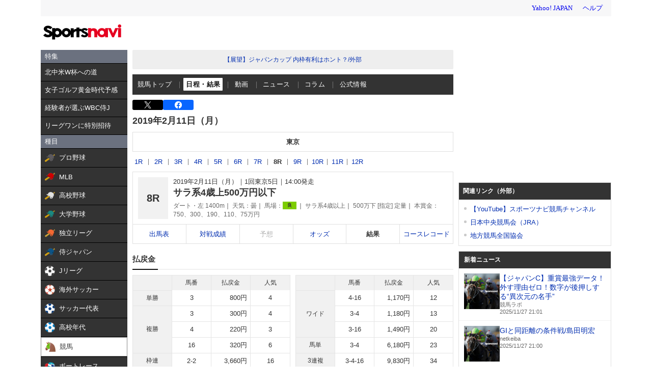

--- FILE ---
content_type: text/html; charset=utf-8
request_url: https://www.google.com/recaptcha/api2/aframe
body_size: 270
content:
<!DOCTYPE HTML><html><head><meta http-equiv="content-type" content="text/html; charset=UTF-8"></head><body><script nonce="qWxSKS43-yu6HRHmkDcvMg">/** Anti-fraud and anti-abuse applications only. See google.com/recaptcha */ try{var clients={'sodar':'https://pagead2.googlesyndication.com/pagead/sodar?'};window.addEventListener("message",function(a){try{if(a.source===window.parent){var b=JSON.parse(a.data);var c=clients[b['id']];if(c){var d=document.createElement('img');d.src=c+b['params']+'&rc='+(localStorage.getItem("rc::a")?sessionStorage.getItem("rc::b"):"");window.document.body.appendChild(d);sessionStorage.setItem("rc::e",parseInt(sessionStorage.getItem("rc::e")||0)+1);localStorage.setItem("rc::h",'1764246883770');}}}catch(b){}});window.parent.postMessage("_grecaptcha_ready", "*");}catch(b){}</script></body></html>